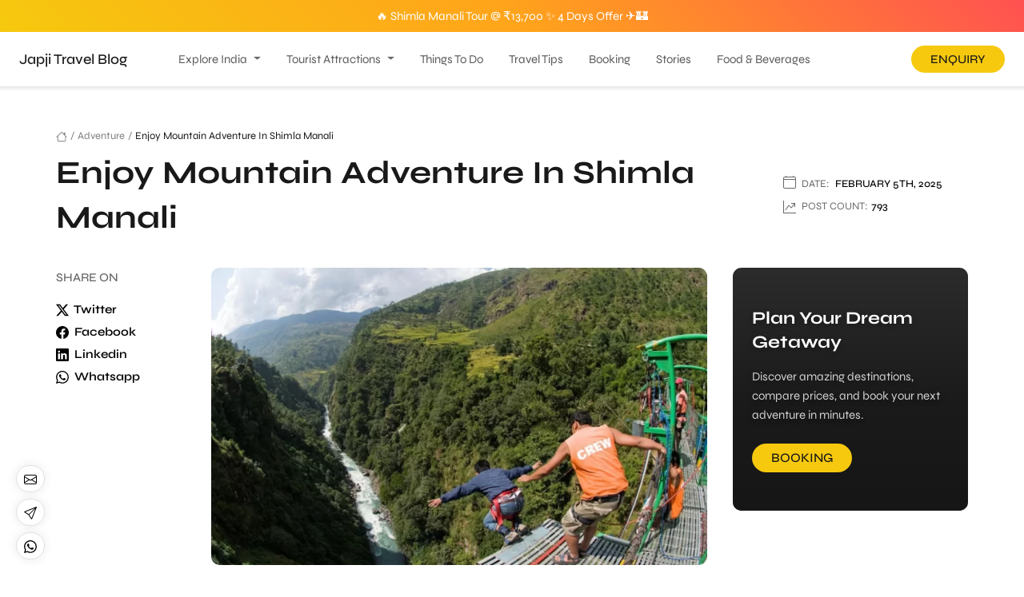

--- FILE ---
content_type: text/javascript
request_url: https://www.japjitravel.com/blog/wp-content/themes/new_japji_blog/assets/js/script.js
body_size: 274
content:
!function(o){"use strict";o('a.scroll-trigger[href*="#"]:not([href="#"])').click(function(){if(location.pathname.replace(/^\//,"")==this.pathname.replace(/^\//,"")&&location.hostname==this.hostname){var e=o(this.hash);if((e=e.length?e:o("[name="+this.hash.slice(1)+"]")).length)return o("html, body").animate({scrollTop:e.offset().top-100},1500,"easeInOutExpo"),!1}})}(jQuery),$(window).scroll(function(){$(window).scrollTop()>=100?$(".header-wrap .navbar").addClass("sticky"):$(".header-wrap .navbar").removeClass("sticky")}),$(".dropdown-menu a.dropdown-toggle").on("click",function(o){return $(this).next().hasClass("show")||$(this).parents(".dropdown-menu").first().find(".show").removeClass("show"),$(this).next(".dropdown-menu").toggleClass("show"),$(this).parents("li.nav-item.dropdown.show").on("hidden.bs.dropdown",function(o){$(".dropdown-submenu .show").removeClass("show")}),!1}),$(document).ready(function(){$(".header-wrap .nav li a").click(function(){$(".header-wrap .nav li a").removeClass("active"),$(this).addClass("active")})}),$(window).scroll(function(){$(this).scrollTop()>=200?$(".go-to-home").addClass("active"):$(".go-to-home").removeClass("active")}),$(".go-to-home").on("click",function(o){o.preventDefault(),$("html, body").animate({scrollTop:0},1e3)});document.addEventListener("DOMContentLoaded", function(){var t = [].slice.call(document.querySelectorAll("img.lazy"));if("IntersectionObserver" in window && "IntersectionObserverEntry" in window && "intersectionRatio" in window.IntersectionObserverEntry.prototype){let e = new IntersectionObserver(function(t, n){t.forEach(function(t){if (t.isIntersecting){let n = t.target;n.src = n.dataset.src, n.srcset = n.dataset.srcset, n.classList.remove("lazy"), e.unobserve(n)}})});t.forEach(function(t){e.observe(t)})}});